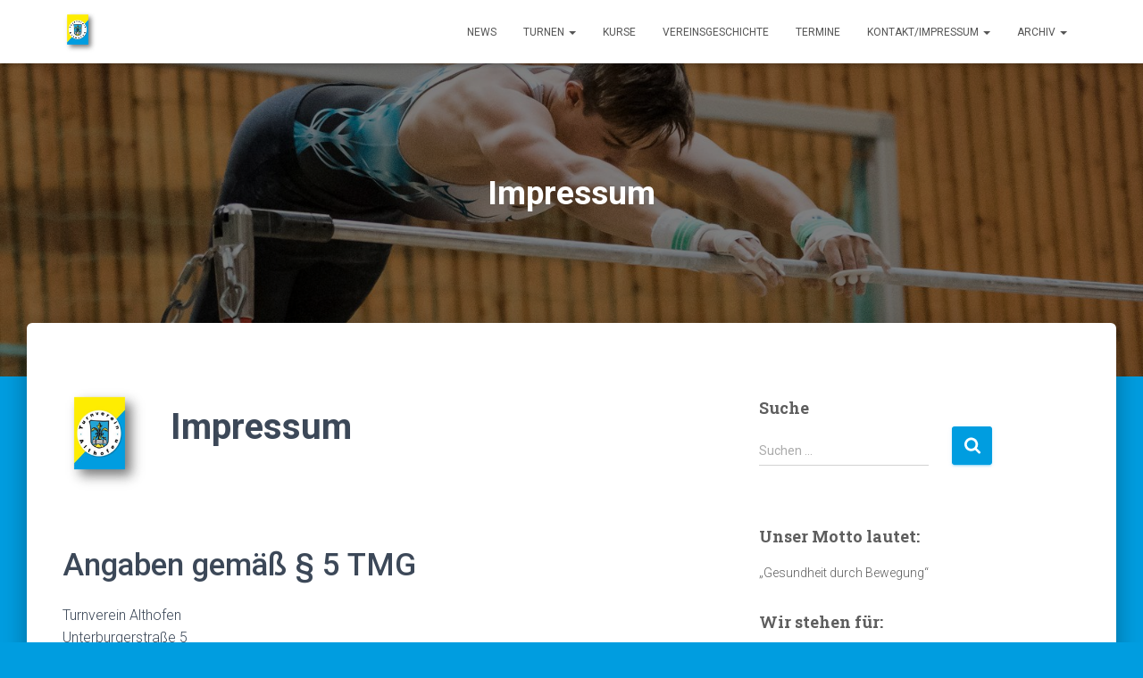

--- FILE ---
content_type: text/html; charset=UTF-8
request_url: https://turnverein-althofen.at/impressum/
body_size: 9425
content:
<!DOCTYPE html>
<html lang="de">

<head>
	<meta charset='UTF-8'>
	<meta name="viewport" content="width=device-width, initial-scale=1">
	<link rel="profile" href="http://gmpg.org/xfn/11">
		<title>Impressum &#8211; &quot;Gesundheit durch Bewegung&quot; &#8211; Turnverein Althofen</title>
<link rel='dns-prefetch' href='//fonts.googleapis.com' />
<link rel='dns-prefetch' href='//s.w.org' />
<link rel="alternate" type="application/rss+xml" title="&quot;Gesundheit durch Bewegung&quot; - Turnverein Althofen &raquo; Feed" href="https://turnverein-althofen.at/feed/" />
<link rel="alternate" type="application/rss+xml" title="&quot;Gesundheit durch Bewegung&quot; - Turnverein Althofen &raquo; Kommentar-Feed" href="https://turnverein-althofen.at/comments/feed/" />
		<script type="text/javascript">
			window._wpemojiSettings = {"baseUrl":"https:\/\/s.w.org\/images\/core\/emoji\/13.0.0\/72x72\/","ext":".png","svgUrl":"https:\/\/s.w.org\/images\/core\/emoji\/13.0.0\/svg\/","svgExt":".svg","source":{"concatemoji":"https:\/\/turnverein-althofen.at\/wp-includes\/js\/wp-emoji-release.min.js?ver=5.5.17"}};
			!function(e,a,t){var n,r,o,i=a.createElement("canvas"),p=i.getContext&&i.getContext("2d");function s(e,t){var a=String.fromCharCode;p.clearRect(0,0,i.width,i.height),p.fillText(a.apply(this,e),0,0);e=i.toDataURL();return p.clearRect(0,0,i.width,i.height),p.fillText(a.apply(this,t),0,0),e===i.toDataURL()}function c(e){var t=a.createElement("script");t.src=e,t.defer=t.type="text/javascript",a.getElementsByTagName("head")[0].appendChild(t)}for(o=Array("flag","emoji"),t.supports={everything:!0,everythingExceptFlag:!0},r=0;r<o.length;r++)t.supports[o[r]]=function(e){if(!p||!p.fillText)return!1;switch(p.textBaseline="top",p.font="600 32px Arial",e){case"flag":return s([127987,65039,8205,9895,65039],[127987,65039,8203,9895,65039])?!1:!s([55356,56826,55356,56819],[55356,56826,8203,55356,56819])&&!s([55356,57332,56128,56423,56128,56418,56128,56421,56128,56430,56128,56423,56128,56447],[55356,57332,8203,56128,56423,8203,56128,56418,8203,56128,56421,8203,56128,56430,8203,56128,56423,8203,56128,56447]);case"emoji":return!s([55357,56424,8205,55356,57212],[55357,56424,8203,55356,57212])}return!1}(o[r]),t.supports.everything=t.supports.everything&&t.supports[o[r]],"flag"!==o[r]&&(t.supports.everythingExceptFlag=t.supports.everythingExceptFlag&&t.supports[o[r]]);t.supports.everythingExceptFlag=t.supports.everythingExceptFlag&&!t.supports.flag,t.DOMReady=!1,t.readyCallback=function(){t.DOMReady=!0},t.supports.everything||(n=function(){t.readyCallback()},a.addEventListener?(a.addEventListener("DOMContentLoaded",n,!1),e.addEventListener("load",n,!1)):(e.attachEvent("onload",n),a.attachEvent("onreadystatechange",function(){"complete"===a.readyState&&t.readyCallback()})),(n=t.source||{}).concatemoji?c(n.concatemoji):n.wpemoji&&n.twemoji&&(c(n.twemoji),c(n.wpemoji)))}(window,document,window._wpemojiSettings);
		</script>
		<style type="text/css">
img.wp-smiley,
img.emoji {
	display: inline !important;
	border: none !important;
	box-shadow: none !important;
	height: 1em !important;
	width: 1em !important;
	margin: 0 .07em !important;
	vertical-align: -0.1em !important;
	background: none !important;
	padding: 0 !important;
}
</style>
	<link rel='stylesheet' id='wp-block-library-css'  href='https://turnverein-althofen.at/wp-includes/css/dist/block-library/style.min.css?ver=5.5.17' type='text/css' media='all' />
<style id='wp-block-library-inline-css' type='text/css'>
.has-text-align-justify{text-align:justify;}
</style>
<link rel='stylesheet' id='contact-form-7-css'  href='https://turnverein-althofen.at/wp-content/plugins/contact-form-7/includes/css/styles.css?ver=5.4.2' type='text/css' media='all' />
<link rel='stylesheet' id='bootstrap-css'  href='https://turnverein-althofen.at/wp-content/themes/hestia/assets/bootstrap/css/bootstrap.min.css?ver=1.0.2' type='text/css' media='all' />
<link rel='stylesheet' id='hestia-font-sizes-css'  href='https://turnverein-althofen.at/wp-content/themes/hestia/assets/css/font-sizes.min.css?ver=3.3.3' type='text/css' media='all' />
<link rel='stylesheet' id='hestia_style-css'  href='https://turnverein-althofen.at/wp-content/themes/hestia/style.min.css?ver=3.3.3' type='text/css' media='all' />
<style id='hestia_style-inline-css' type='text/css'>
.hestia-top-bar,.hestia-top-bar .widget.widget_shopping_cart .cart_list{background-color:#363537}.hestia-top-bar .widget .label-floating input[type=search]:-webkit-autofill{-webkit-box-shadow:inset 0 0 0 9999px #363537}.hestia-top-bar,.hestia-top-bar .widget .label-floating input[type=search],.hestia-top-bar .widget.widget_search form.form-group:before,.hestia-top-bar .widget.widget_product_search form.form-group:before,.hestia-top-bar .widget.widget_shopping_cart:before{color:#fff}.hestia-top-bar .widget .label-floating input[type=search]{-webkit-text-fill-color:#fff !important}.hestia-top-bar div.widget.widget_shopping_cart:before,.hestia-top-bar .widget.widget_product_search form.form-group:before,.hestia-top-bar .widget.widget_search form.form-group:before{background-color:#fff}.hestia-top-bar a,.hestia-top-bar .top-bar-nav li a{color:#fff}.hestia-top-bar ul li a[href*="mailto:"]:before,.hestia-top-bar ul li a[href*="tel:"]:before{background-color:#fff}.hestia-top-bar a:hover,.hestia-top-bar .top-bar-nav li a:hover{color:#eee}.hestia-top-bar ul li:hover a[href*="mailto:"]:before,.hestia-top-bar ul li:hover a[href*="tel:"]:before{background-color:#eee}
footer.footer.footer-black{background:#323437}footer.footer.footer-black.footer-big{color:#fff}footer.footer.footer-black a{color:#fff}footer.footer.footer-black hr{border-color:#5e5e5e}.footer-big p,.widget,.widget code,.widget pre{color:#5e5e5e}
:root{--hestia-primary-color:#009de0}a,.navbar .dropdown-menu li:hover>a,.navbar .dropdown-menu li:focus>a,.navbar .dropdown-menu li:active>a,.navbar .navbar-nav>li .dropdown-menu li:hover>a,body:not(.home) .navbar-default .navbar-nav>.active:not(.btn)>a,body:not(.home) .navbar-default .navbar-nav>.active:not(.btn)>a:hover,body:not(.home) .navbar-default .navbar-nav>.active:not(.btn)>a:focus,a:hover,.card-blog a.moretag:hover,.card-blog a.more-link:hover,.widget a:hover,.has-text-color.has-accent-color,p.has-text-color a{color:#009de0}.svg-text-color{fill:#009de0}.pagination span.current,.pagination span.current:focus,.pagination span.current:hover{border-color:#009de0}button,button:hover,.woocommerce .track_order button[type="submit"],.woocommerce .track_order button[type="submit"]:hover,div.wpforms-container .wpforms-form button[type=submit].wpforms-submit,div.wpforms-container .wpforms-form button[type=submit].wpforms-submit:hover,input[type="button"],input[type="button"]:hover,input[type="submit"],input[type="submit"]:hover,input#searchsubmit,.pagination span.current,.pagination span.current:focus,.pagination span.current:hover,.btn.btn-primary,.btn.btn-primary:link,.btn.btn-primary:hover,.btn.btn-primary:focus,.btn.btn-primary:active,.btn.btn-primary.active,.btn.btn-primary.active:focus,.btn.btn-primary.active:hover,.btn.btn-primary:active:hover,.btn.btn-primary:active:focus,.btn.btn-primary:active:hover,.hestia-sidebar-open.btn.btn-rose,.hestia-sidebar-close.btn.btn-rose,.hestia-sidebar-open.btn.btn-rose:hover,.hestia-sidebar-close.btn.btn-rose:hover,.hestia-sidebar-open.btn.btn-rose:focus,.hestia-sidebar-close.btn.btn-rose:focus,.label.label-primary,.hestia-work .portfolio-item:nth-child(6n+1) .label,.nav-cart .nav-cart-content .widget .buttons .button,.has-accent-background-color[class*="has-background"]{background-color:#009de0}@media(max-width:768px){.navbar-default .navbar-nav>li>a:hover,.navbar-default .navbar-nav>li>a:focus,.navbar .navbar-nav .dropdown .dropdown-menu li a:hover,.navbar .navbar-nav .dropdown .dropdown-menu li a:focus,.navbar button.navbar-toggle:hover,.navbar .navbar-nav li:hover>a i{color:#009de0}}body:not(.woocommerce-page) button:not([class^="fl-"]):not(.hestia-scroll-to-top):not(.navbar-toggle):not(.close),body:not(.woocommerce-page) .button:not([class^="fl-"]):not(hestia-scroll-to-top):not(.navbar-toggle):not(.add_to_cart_button):not(.product_type_grouped):not(.product_type_external),div.wpforms-container .wpforms-form button[type=submit].wpforms-submit,input[type="submit"],input[type="button"],.btn.btn-primary,.widget_product_search button[type="submit"],.hestia-sidebar-open.btn.btn-rose,.hestia-sidebar-close.btn.btn-rose,.everest-forms button[type=submit].everest-forms-submit-button{-webkit-box-shadow:0 2px 2px 0 rgba(0,157,224,0.14),0 3px 1px -2px rgba(0,157,224,0.2),0 1px 5px 0 rgba(0,157,224,0.12);box-shadow:0 2px 2px 0 rgba(0,157,224,0.14),0 3px 1px -2px rgba(0,157,224,0.2),0 1px 5px 0 rgba(0,157,224,0.12)}.card .header-primary,.card .content-primary,.everest-forms button[type=submit].everest-forms-submit-button{background:#009de0}body:not(.woocommerce-page) .button:not([class^="fl-"]):not(.hestia-scroll-to-top):not(.navbar-toggle):not(.add_to_cart_button):hover,body:not(.woocommerce-page) button:not([class^="fl-"]):not(.hestia-scroll-to-top):not(.navbar-toggle):not(.close):hover,div.wpforms-container .wpforms-form button[type=submit].wpforms-submit:hover,input[type="submit"]:hover,input[type="button"]:hover,input#searchsubmit:hover,.widget_product_search button[type="submit"]:hover,.pagination span.current,.btn.btn-primary:hover,.btn.btn-primary:focus,.btn.btn-primary:active,.btn.btn-primary.active,.btn.btn-primary:active:focus,.btn.btn-primary:active:hover,.hestia-sidebar-open.btn.btn-rose:hover,.hestia-sidebar-close.btn.btn-rose:hover,.pagination span.current:hover,.everest-forms button[type=submit].everest-forms-submit-button:hover,.everest-forms button[type=submit].everest-forms-submit-button:focus,.everest-forms button[type=submit].everest-forms-submit-button:active{-webkit-box-shadow:0 14px 26px -12px rgba(0,157,224,0.42),0 4px 23px 0 rgba(0,0,0,0.12),0 8px 10px -5px rgba(0,157,224,0.2);box-shadow:0 14px 26px -12px rgba(0,157,224,0.42),0 4px 23px 0 rgba(0,0,0,0.12),0 8px 10px -5px rgba(0,157,224,0.2);color:#fff}.form-group.is-focused .form-control{background-image:-webkit-gradient(linear,left top,left bottom,from(#009de0),to(#009de0)),-webkit-gradient(linear,left top,left bottom,from(#d2d2d2),to(#d2d2d2));background-image:-webkit-linear-gradient(linear,left top,left bottom,from(#009de0),to(#009de0)),-webkit-linear-gradient(linear,left top,left bottom,from(#d2d2d2),to(#d2d2d2));background-image:linear-gradient(linear,left top,left bottom,from(#009de0),to(#009de0)),linear-gradient(linear,left top,left bottom,from(#d2d2d2),to(#d2d2d2))}.navbar:not(.navbar-transparent) li:not(.btn):hover>a,.navbar li.on-section:not(.btn)>a,.navbar.full-screen-menu.navbar-transparent li:not(.btn):hover>a,.navbar.full-screen-menu .navbar-toggle:hover,.navbar:not(.navbar-transparent) .nav-cart:hover,.navbar:not(.navbar-transparent) .hestia-toggle-search:hover{color:#009de0}.header-filter-gradient{background:linear-gradient(45deg,rgba(233,237,40,1) 0,rgb(255,255,19) 100%)}.has-text-color.has-header-gradient-color{color:#e9ed28}.has-header-gradient-background-color[class*="has-background"]{background-color:#e9ed28}.has-text-color.has-background-color-color{color:#009de0}.has-background-color-background-color[class*="has-background"]{background-color:#009de0}
.btn.btn-primary:not(.colored-button):not(.btn-left):not(.btn-right):not(.btn-just-icon):not(.menu-item),input[type="submit"]:not(.search-submit),body:not(.woocommerce-account) .woocommerce .button.woocommerce-Button,.woocommerce .product button.button,.woocommerce .product button.button.alt,.woocommerce .product #respond input#submit,.woocommerce-cart .blog-post .woocommerce .cart-collaterals .cart_totals .checkout-button,.woocommerce-checkout #payment #place_order,.woocommerce-account.woocommerce-page button.button,.woocommerce .track_order button[type="submit"],.nav-cart .nav-cart-content .widget .buttons .button,.woocommerce a.button.wc-backward,body.woocommerce .wccm-catalog-item a.button,body.woocommerce a.wccm-button.button,form.woocommerce-form-coupon button.button,div.wpforms-container .wpforms-form button[type=submit].wpforms-submit,div.woocommerce a.button.alt,div.woocommerce table.my_account_orders .button,.btn.colored-button,.btn.btn-left,.btn.btn-right,.btn:not(.colored-button):not(.btn-left):not(.btn-right):not(.btn-just-icon):not(.menu-item):not(.hestia-sidebar-open):not(.hestia-sidebar-close){padding-top:15px;padding-bottom:15px;padding-left:33px;padding-right:33px}
:root{--hestia-button-border-radius:3px}.btn.btn-primary:not(.colored-button):not(.btn-left):not(.btn-right):not(.btn-just-icon):not(.menu-item),input[type="submit"]:not(.search-submit),body:not(.woocommerce-account) .woocommerce .button.woocommerce-Button,.woocommerce .product button.button,.woocommerce .product button.button.alt,.woocommerce .product #respond input#submit,.woocommerce-cart .blog-post .woocommerce .cart-collaterals .cart_totals .checkout-button,.woocommerce-checkout #payment #place_order,.woocommerce-account.woocommerce-page button.button,.woocommerce .track_order button[type="submit"],.nav-cart .nav-cart-content .widget .buttons .button,.woocommerce a.button.wc-backward,body.woocommerce .wccm-catalog-item a.button,body.woocommerce a.wccm-button.button,form.woocommerce-form-coupon button.button,div.wpforms-container .wpforms-form button[type=submit].wpforms-submit,div.woocommerce a.button.alt,div.woocommerce table.my_account_orders .button,input[type="submit"].search-submit,.hestia-view-cart-wrapper .added_to_cart.wc-forward,.woocommerce-product-search button,.woocommerce-cart .actions .button,#secondary div[id^=woocommerce_price_filter] .button,.woocommerce div[id^=woocommerce_widget_cart].widget .buttons .button,.searchform input[type=submit],.searchform button,.search-form:not(.media-toolbar-primary) input[type=submit],.search-form:not(.media-toolbar-primary) button,.woocommerce-product-search input[type=submit],.btn.colored-button,.btn.btn-left,.btn.btn-right,.btn:not(.colored-button):not(.btn-left):not(.btn-right):not(.btn-just-icon):not(.menu-item):not(.hestia-sidebar-open):not(.hestia-sidebar-close){border-radius:3px}
@media(min-width:769px){.page-header.header-small .hestia-title,.page-header.header-small .title,h1.hestia-title.title-in-content,.main article.section .has-title-font-size{font-size:37px}}@media(max-width:768px){.page-header.header-small .hestia-title,.page-header.header-small .title,h1.hestia-title.title-in-content,.main article.section .has-title-font-size{font-size:26px}}@media(max-width:480px){.page-header.header-small .hestia-title,.page-header.header-small .title,h1.hestia-title.title-in-content,.main article.section .has-title-font-size{font-size:26px}}@media(min-width:769px){.single-post-wrap h1:not(.title-in-content),.page-content-wrap h1:not(.title-in-content),.page-template-template-fullwidth article h1:not(.title-in-content){font-size:40px}.single-post-wrap h2,.page-content-wrap h2,.page-template-template-fullwidth article h2,.main article.section .has-heading-font-size{font-size:35px}.single-post-wrap h3,.page-content-wrap h3,.page-template-template-fullwidth article h3{font-size:30px}.single-post-wrap h4,.page-content-wrap h4,.page-template-template-fullwidth article h4{font-size:25px}.single-post-wrap h5,.page-content-wrap h5,.page-template-template-fullwidth article h5{font-size:21px}.single-post-wrap h6,.page-content-wrap h6,.page-template-template-fullwidth article h6{font-size:16px}}@media(min-width:769px){.single-post-wrap,.page-content-wrap,.single-post-wrap ul,.page-content-wrap ul,.single-post-wrap ol,.page-content-wrap ol,.single-post-wrap dl,.page-content-wrap dl,.single-post-wrap table,.page-content-wrap table,.page-template-template-fullwidth article,.main article.section .has-body-font-size{font-size:16px}}@media(min-width:769px){section.hestia-team p.card-description,section.hestia-pricing p.text-gray,section.hestia-testimonials p.card-description,section.hestia-blogs p.card-description,.section.related-posts p.card-description,.hestia-contact p,section.hestia-features .hestia-info p,section.hestia-shop .card-description p{font-size:13px}section.hestia-shop h6.category,section.hestia-work .label-primary,section.hestia-team h6.category,section.hestia-pricing .card-pricing h6.category,section.hestia-testimonials h6.category,section.hestia-blogs h6.category,.section.related-posts h6.category{font-size:12px}}
@media( min-width:480px){}@media( min-width:768px){}.hestia-scroll-to-top{border-radius :50%;background-color:#999}.hestia-scroll-to-top:hover{background-color:#999}.hestia-scroll-to-top:hover svg,.hestia-scroll-to-top:hover p{color:#fff}.hestia-scroll-to-top svg,.hestia-scroll-to-top p{color:#fff}
</style>
<link rel='stylesheet' id='hestia_fonts-css'  href='https://fonts.googleapis.com/css?family=Roboto%3A300%2C400%2C500%2C700%7CRoboto+Slab%3A400%2C700&#038;subset=latin%2Clatin-ext&#038;ver=3.3.3' type='text/css' media='all' />
<link rel='stylesheet' id='jetpack_css-css'  href='https://turnverein-althofen.at/wp-content/plugins/jetpack/css/jetpack.css?ver=9.4.4' type='text/css' media='all' />
<!--n2css--><!--n2js--><script type='text/javascript' src='https://turnverein-althofen.at/wp-includes/js/jquery/jquery.js?ver=1.12.4-wp' id='jquery-core-js'></script>
<link rel="https://api.w.org/" href="https://turnverein-althofen.at/wp-json/" /><link rel="alternate" type="application/json" href="https://turnverein-althofen.at/wp-json/wp/v2/pages/1209" /><link rel="EditURI" type="application/rsd+xml" title="RSD" href="https://turnverein-althofen.at/xmlrpc.php?rsd" />
<link rel="wlwmanifest" type="application/wlwmanifest+xml" href="https://turnverein-althofen.at/wp-includes/wlwmanifest.xml" /> 
<meta name="generator" content="WordPress 5.5.17" />
<link rel="canonical" href="https://turnverein-althofen.at/impressum/" />
<link rel='shortlink' href='https://turnverein-althofen.at/?p=1209' />
<link rel="alternate" type="application/json+oembed" href="https://turnverein-althofen.at/wp-json/oembed/1.0/embed?url=https%3A%2F%2Fturnverein-althofen.at%2Fimpressum%2F" />
<link rel="alternate" type="text/xml+oembed" href="https://turnverein-althofen.at/wp-json/oembed/1.0/embed?url=https%3A%2F%2Fturnverein-althofen.at%2Fimpressum%2F&#038;format=xml" />
<style type='text/css'>img#wpstats{display:none}</style><style type="text/css" id="custom-background-css">
body.custom-background { background-color: #009de0; }
</style>
	<link rel="icon" href="https://turnverein-althofen.at/wp-content/uploads/2018/09/cropped-logo-32x32.png" sizes="32x32" />
<link rel="icon" href="https://turnverein-althofen.at/wp-content/uploads/2018/09/cropped-logo-192x192.png" sizes="192x192" />
<link rel="apple-touch-icon" href="https://turnverein-althofen.at/wp-content/uploads/2018/09/cropped-logo-180x180.png" />
<meta name="msapplication-TileImage" content="https://turnverein-althofen.at/wp-content/uploads/2018/09/cropped-logo-270x270.png" />
</head>

<body class="page-template-default page page-id-1209 custom-background wp-custom-logo blog-post header-layout-default">
		<div class="wrapper  default ">
		<header class="header ">
			<div style="display: none"></div>		<nav class="navbar navbar-default  hestia_left navbar-not-transparent navbar-fixed-top">
						<div class="container">
						<div class="navbar-header">
			<div class="title-logo-wrapper">
				<a class="navbar-brand" href="https://turnverein-althofen.at/"
						title="&quot;Gesundheit durch Bewegung&quot; &#8211; Turnverein Althofen">
					<img  src="https://turnverein-althofen.at/wp-content/uploads/2018/09/logo.png" alt="&quot;Gesundheit durch Bewegung&quot; - Turnverein Althofen" width="152" height="190"></a>
			</div>
								<div class="navbar-toggle-wrapper">
						<button type="button" class="navbar-toggle" data-toggle="collapse" data-target="#main-navigation">
								<span class="icon-bar"></span><span class="icon-bar"></span><span class="icon-bar"></span>				<span class="sr-only">Navigation umschalten</span>
			</button>
					</div>
				</div>
		<div id="main-navigation" class="collapse navbar-collapse"><ul id="menu-menue_turnverein" class="nav navbar-nav"><li id="menu-item-3642" class="menu-item menu-item-type-post_type menu-item-object-page menu-item-3642"><a title="News" href="https://turnverein-althofen.at/news-2/">News</a></li>
<li id="menu-item-317" class="menu-item menu-item-type-post_type menu-item-object-page menu-item-has-children menu-item-317 dropdown"><a title="Turnen" href="https://turnverein-althofen.at/turnen-2/" class="dropdown-toggle">Turnen <span class="caret-wrap"><span class="caret"><svg aria-hidden="true" focusable="false" data-prefix="fas" data-icon="chevron-down" class="svg-inline--fa fa-chevron-down fa-w-14" role="img" xmlns="http://www.w3.org/2000/svg" viewBox="0 0 448 512"><path d="M207.029 381.476L12.686 187.132c-9.373-9.373-9.373-24.569 0-33.941l22.667-22.667c9.357-9.357 24.522-9.375 33.901-.04L224 284.505l154.745-154.021c9.379-9.335 24.544-9.317 33.901.04l22.667 22.667c9.373 9.373 9.373 24.569 0 33.941L240.971 381.476c-9.373 9.372-24.569 9.372-33.942 0z"></path></svg></span></span></a>
<ul role="menu" class="dropdown-menu">
	<li id="menu-item-1066" class="menu-item menu-item-type-post_type menu-item-object-page menu-item-1066"><a title="Vorturner" href="https://turnverein-althofen.at/vorturner-entwurf/">Vorturner</a></li>
	<li id="menu-item-245" class="menu-item menu-item-type-post_type menu-item-object-page menu-item-245"><a title="Wettkämpfe" href="https://turnverein-althofen.at/wettkaempfe/">Wettkämpfe</a></li>
	<li id="menu-item-249" class="menu-item menu-item-type-post_type menu-item-object-page menu-item-249"><a title="Turnfeste" href="https://turnverein-althofen.at/turnen/">Turnfeste</a></li>
	<li id="menu-item-917" class="menu-item menu-item-type-post_type menu-item-object-page menu-item-917"><a title="Faschingssitzungen" href="https://turnverein-althofen.at/faschingssitzungen/">Faschingssitzungen</a></li>
	<li id="menu-item-1044" class="menu-item menu-item-type-post_type menu-item-object-page menu-item-1044"><a title="Weihnachtsschauturnen" href="https://turnverein-althofen.at/weihnachtsschauturnen/">Weihnachtsschauturnen</a></li>
</ul>
</li>
<li id="menu-item-546" class="menu-item menu-item-type-post_type menu-item-object-page menu-item-546"><a title="Kurse" href="https://turnverein-althofen.at/kurse-3/">Kurse</a></li>
<li id="menu-item-244" class="menu-item menu-item-type-post_type menu-item-object-page menu-item-244"><a title="Vereinsgeschichte" href="https://turnverein-althofen.at/vereinsgeschichte/">Vereinsgeschichte</a></li>
<li id="menu-item-344" class="menu-item menu-item-type-post_type menu-item-object-page menu-item-344"><a title="Termine" href="https://turnverein-althofen.at/termine/">Termine</a></li>
<li id="menu-item-247" class="menu-item menu-item-type-post_type menu-item-object-page current-menu-ancestor current-menu-parent current_page_parent current_page_ancestor menu-item-has-children menu-item-247 dropdown"><a title="Kontakt/Impressum" href="https://turnverein-althofen.at/kontakt/" class="dropdown-toggle">Kontakt/Impressum <span class="caret-wrap"><span class="caret"><svg aria-hidden="true" focusable="false" data-prefix="fas" data-icon="chevron-down" class="svg-inline--fa fa-chevron-down fa-w-14" role="img" xmlns="http://www.w3.org/2000/svg" viewBox="0 0 448 512"><path d="M207.029 381.476L12.686 187.132c-9.373-9.373-9.373-24.569 0-33.941l22.667-22.667c9.357-9.357 24.522-9.375 33.901-.04L224 284.505l154.745-154.021c9.379-9.335 24.544-9.317 33.901.04l22.667 22.667c9.373 9.373 9.373 24.569 0 33.941L240.971 381.476c-9.373 9.372-24.569 9.372-33.942 0z"></path></svg></span></span></a>
<ul role="menu" class="dropdown-menu">
	<li id="menu-item-1218" class="menu-item menu-item-type-post_type menu-item-object-page current-menu-item page_item page-item-1209 current_page_item menu-item-1218 active"><a title="Impressum" href="https://turnverein-althofen.at/impressum/">Impressum</a></li>
	<li id="menu-item-243" class="menu-item menu-item-type-post_type menu-item-object-page menu-item-243"><a title="Sponsoren" href="https://turnverein-althofen.at/sponsoren/">Sponsoren</a></li>
</ul>
</li>
<li id="menu-item-448" class="menu-item menu-item-type-post_type menu-item-object-page menu-item-has-children menu-item-448 dropdown"><a title="Archiv" href="https://turnverein-althofen.at/archiv/" class="dropdown-toggle">Archiv <span class="caret-wrap"><span class="caret"><svg aria-hidden="true" focusable="false" data-prefix="fas" data-icon="chevron-down" class="svg-inline--fa fa-chevron-down fa-w-14" role="img" xmlns="http://www.w3.org/2000/svg" viewBox="0 0 448 512"><path d="M207.029 381.476L12.686 187.132c-9.373-9.373-9.373-24.569 0-33.941l22.667-22.667c9.357-9.357 24.522-9.375 33.901-.04L224 284.505l154.745-154.021c9.379-9.335 24.544-9.317 33.901.04l22.667 22.667c9.373 9.373 9.373 24.569 0 33.941L240.971 381.476c-9.373 9.372-24.569 9.372-33.942 0z"></path></svg></span></span></a>
<ul role="menu" class="dropdown-menu">
	<li id="menu-item-3654" class="menu-item menu-item-type-post_type menu-item-object-page menu-item-3654"><a title="News_" href="https://turnverein-althofen.at/news_/">News_</a></li>
	<li id="menu-item-555" class="menu-item menu-item-type-post_type menu-item-object-page menu-item-555"><a title="Ergebnislisten" href="https://turnverein-althofen.at/ergebnislisten-2/">Ergebnislisten</a></li>
	<li id="menu-item-1651" class="menu-item menu-item-type-post_type menu-item-object-page menu-item-1651"><a title="Bilder" href="https://turnverein-althofen.at/bilder/">Bilder</a></li>
	<li id="menu-item-556" class="menu-item menu-item-type-post_type menu-item-object-page menu-item-556"><a title="Zeitungsartikel" href="https://turnverein-althofen.at/zeitungsberichte/">Zeitungsartikel</a></li>
</ul>
</li>
</ul></div>			</div>
					</nav>
				</header>
<div id="primary" class="boxed-layout-header page-header header-small" data-parallax="active" ><div class="container"><div class="row"><div class="col-md-10 col-md-offset-1 text-center"><h1 class="hestia-title ">Impressum</h1></div></div></div><div class="header-filter" style="background-image: url(https://turnverein-althofen.at/wp-content/uploads/2018/08/cropped-agnes-arts_DSC_4078_M-max.-1600px-_771282-1.jpg);"></div></div><div class="main  main-raised ">
		<div class="blog-post ">
		<div class="container">
			

	<article id="post-1209" class="section section-text">
		<div class="row">
						<div class="col-md-8 page-content-wrap ">
				
<h1><strong><figure><img loading="lazy" src="https://turnverein.bplaced.net/wp-content/uploads/2018/09/logo.png" alt="" class="alignleft wp-image-119" width="97" height="121"></figure></strong></h1>



<h1><strong>Impressum</strong></h1>



<p>&nbsp;</p>



<p class="has-text-align-left"><br></p>



<h2>Angaben gemäß § 5 TMG</h2>
<p>Turnverein Althofen<br>Unterburgerstraße 5<br>9330 Althofen</p>
<p>Vereinsregister: 188096406<br>Registergericht: Bundesministerium für Inneres</p>
<p>ASVÖ-Nummer: 900125</p>
<p><strong>Vertreten durch den Vorstand:</strong><br>Dr. Sandra Demel-Eckhart</p>
<h2>Kontakt</h2>
<p>Telefon: 0664/5365362<br>E-Mail: s.demel-eckhart@aon.at</p>
<p>Wir sind nicht bereit oder verpflichtet, an Streitbeilegungsverfahren vor einer Verbraucherschlichtungsstelle teilzunehmen.</p>
<h3>Haftung für Inhalte</h3>
<p>Als Diensteanbieter sind wir gemäß § 7 Abs.1 TMG für eigene Inhalte auf diesen Seiten nach den allgemeinen Gesetzen verantwortlich. Nach §§ 8 bis 10 TMG sind wir als Diensteanbieter jedoch nicht verpflichtet, übermittelte oder gespeicherte fremde Informationen zu überwachen oder nach Umständen zu forschen, die auf eine rechtswidrige Tätigkeit hinweisen.</p>
<p>Verpflichtungen zur Entfernung oder Sperrung der Nutzung von Informationen nach den allgemeinen Gesetzen bleiben hiervon unberührt. Eine diesbezügliche Haftung ist jedoch erst ab dem Zeitpunkt der Kenntnis einer konkreten Rechtsverletzung möglich. Bei Bekanntwerden von entsprechenden Rechtsverletzungen werden wir diese Inhalte umgehend entfernen.</p>
<h3>Haftung für Links</h3>
<p>Unser Angebot enthält Links zu externen Websites Dritter, auf deren Inhalte wir keinen Einfluss haben. Deshalb können wir für diese fremden Inhalte auch keine Gewähr übernehmen. Für die Inhalte der verlinkten Seiten ist stets der jeweilige Anbieter oder Betreiber der Seiten verantwortlich. Die verlinkten Seiten wurden zum Zeitpunkt der Verlinkung auf mögliche Rechtsverstöße überprüft. Rechtswidrige Inhalte waren zum Zeitpunkt der Verlinkung nicht erkennbar.</p>
<p>Eine permanente inhaltliche Kontrolle der verlinkten Seiten ist jedoch ohne konkrete Anhaltspunkte einer Rechtsverletzung nicht zumutbar. Bei Bekanntwerden von Rechtsverletzungen werden wir derartige Links umgehend entfernen.</p>
<h3>Urheberrecht</h3>
<p>Die durch die Seitenbetreiber erstellten Inhalte und Werke auf diesen Seiten unterliegen dem deutschen Urheberrecht. Die Vervielfältigung, Bearbeitung, Verbreitung und jede Art der Verwertung außerhalb der Grenzen des Urheberrechtes bedürfen der schriftlichen Zustimmung des jeweiligen Autors bzw. Erstellers. Downloads und Kopien dieser Seite sind nur für den privaten, nicht kommerziellen Gebrauch gestattet.</p>
<p>Soweit die Inhalte auf dieser Seite nicht vom Betreiber erstellt wurden, werden die Urheberrechte Dritter beachtet. Insbesondere werden Inhalte Dritter als solche gekennzeichnet. Sollten Sie trotzdem auf eine Urheberrechtsverletzung aufmerksam werden, bitten wir um einen entsprechenden Hinweis. Bei Bekanntwerden von Rechtsverletzungen werden wir derartige Inhalte umgehend entfernen.</p>
<p>Quelle: <a href="https://www.e-recht24.de">eRecht24</a></p>
<p></p>
<h3>Nützliche Links</h3>
<p><a rel="noreferrer noopener" href="http://oetb.at/" target="_blank">Österreichischer Turnerbund</a></p>
<p><a rel="noreferrer noopener" href="https://www.oeft.at/de" target="_blank">Österreichischer Fachverband für Turnen</a></p>
<p></p>
<p></p>
			</div>
				<div class="col-md-3 blog-sidebar-wrapper">
		<aside id="secondary" class="blog-sidebar" role="complementary">
						<div id="search-3" class="widget widget_search"><h5>Suche</h5><form role="search" method="get" class="search-form" action="https://turnverein-althofen.at/">
				<label>
					<span class="screen-reader-text">Suche nach:</span>
					<input type="search" class="search-field" placeholder="Suchen …" value="" name="s" />
				</label>
				<input type="submit" class="search-submit" value="Suchen" />
			</form></div><div id="text-3" class="widget widget_text"><h5>Unser Motto lautet:</h5>			<div class="textwidget"><p>&#8222;Gesundheit durch Bewegung&#8220;</p>
</div>
		</div><div id="text-6" class="widget widget_text"><h5>Wir stehen für:</h5>			<div class="textwidget"></div>
		</div><div id="media_image-8" class="widget widget_media_image"><img width="180" height="135" src="https://turnverein-althofen.at/wp-content/uploads/2018/12/Poster-Balance-Large-300x225.jpg" class="image wp-image-774  attachment-180x135 size-180x135" alt="" loading="lazy" style="max-width: 100%; height: auto;" srcset="https://turnverein-althofen.at/wp-content/uploads/2018/12/Poster-Balance-Large-300x225.jpg 300w, https://turnverein-althofen.at/wp-content/uploads/2018/12/Poster-Balance-Large-768x576.jpg 768w, https://turnverein-althofen.at/wp-content/uploads/2018/12/Poster-Balance-Large-1024x768.jpg 1024w, https://turnverein-althofen.at/wp-content/uploads/2018/12/Poster-Balance-Large.jpg 1440w" sizes="(max-width: 180px) 100vw, 180px" /></div><div id="media_image-9" class="widget widget_media_image"><img width="180" height="135" src="https://turnverein-althofen.at/wp-content/uploads/2018/12/Poster-Bweglichkeit-Large-1-300x225.jpg" class="image wp-image-781  attachment-180x135 size-180x135" alt="" loading="lazy" style="max-width: 100%; height: auto;" srcset="https://turnverein-althofen.at/wp-content/uploads/2018/12/Poster-Bweglichkeit-Large-1-300x225.jpg 300w, https://turnverein-althofen.at/wp-content/uploads/2018/12/Poster-Bweglichkeit-Large-1-768x576.jpg 768w, https://turnverein-althofen.at/wp-content/uploads/2018/12/Poster-Bweglichkeit-Large-1-1024x768.jpg 1024w, https://turnverein-althofen.at/wp-content/uploads/2018/12/Poster-Bweglichkeit-Large-1.jpg 1440w" sizes="(max-width: 180px) 100vw, 180px" /></div><div id="media_image-10" class="widget widget_media_image"><img width="180" height="135" src="https://turnverein-althofen.at/wp-content/uploads/2018/12/Poster-Disziplin-Large-1-300x225.jpg" class="image wp-image-779  attachment-180x135 size-180x135" alt="" loading="lazy" style="max-width: 100%; height: auto;" srcset="https://turnverein-althofen.at/wp-content/uploads/2018/12/Poster-Disziplin-Large-1-300x225.jpg 300w, https://turnverein-althofen.at/wp-content/uploads/2018/12/Poster-Disziplin-Large-1-768x576.jpg 768w, https://turnverein-althofen.at/wp-content/uploads/2018/12/Poster-Disziplin-Large-1-1024x768.jpg 1024w, https://turnverein-althofen.at/wp-content/uploads/2018/12/Poster-Disziplin-Large-1.jpg 1440w" sizes="(max-width: 180px) 100vw, 180px" /></div><div id="media_image-11" class="widget widget_media_image"><img width="180" height="135" src="https://turnverein-althofen.at/wp-content/uploads/2018/12/Poster-Kraft-Large-300x225.jpg" class="image wp-image-778  attachment-180x135 size-180x135" alt="" loading="lazy" style="max-width: 100%; height: auto;" srcset="https://turnverein-althofen.at/wp-content/uploads/2018/12/Poster-Kraft-Large-300x225.jpg 300w, https://turnverein-althofen.at/wp-content/uploads/2018/12/Poster-Kraft-Large-768x576.jpg 768w, https://turnverein-althofen.at/wp-content/uploads/2018/12/Poster-Kraft-Large-1024x768.jpg 1024w, https://turnverein-althofen.at/wp-content/uploads/2018/12/Poster-Kraft-Large.jpg 1440w" sizes="(max-width: 180px) 100vw, 180px" /></div><div id="media_image-12" class="widget widget_media_image"><img width="180" height="135" src="https://turnverein-althofen.at/wp-content/uploads/2018/12/Poster-Gemeinschaft-Large-300x225.jpg" class="image wp-image-777  attachment-180x135 size-180x135" alt="" loading="lazy" style="max-width: 100%; height: auto;" srcset="https://turnverein-althofen.at/wp-content/uploads/2018/12/Poster-Gemeinschaft-Large-300x225.jpg 300w, https://turnverein-althofen.at/wp-content/uploads/2018/12/Poster-Gemeinschaft-Large-768x576.jpg 768w, https://turnverein-althofen.at/wp-content/uploads/2018/12/Poster-Gemeinschaft-Large-1024x768.jpg 1024w, https://turnverein-althofen.at/wp-content/uploads/2018/12/Poster-Gemeinschaft-Large.jpg 1440w" sizes="(max-width: 180px) 100vw, 180px" /></div>					</aside><!-- .sidebar .widget-area -->
	</div>
			</div>
	</article>
		</div>
	</div>
</div>
					<footer class="footer footer-black footer-big">
						<div class="container">
								
		<div class="content">
			<div class="row">
				<div class="col-md-4"></div>			</div>
		</div>
		<hr/>
										<div class="hestia-bottom-footer-content"><ul id="menu-menue_turnverein-1" class="footer-menu pull-left"><li class="menu-item menu-item-type-post_type menu-item-object-page menu-item-3642"><a href="https://turnverein-althofen.at/news-2/">News</a></li>
<li class="menu-item menu-item-type-post_type menu-item-object-page menu-item-has-children menu-item-317"><a href="https://turnverein-althofen.at/turnen-2/">Turnen</a></li>
<li class="menu-item menu-item-type-post_type menu-item-object-page menu-item-546"><a href="https://turnverein-althofen.at/kurse-3/">Kurse</a></li>
<li class="menu-item menu-item-type-post_type menu-item-object-page menu-item-244"><a href="https://turnverein-althofen.at/vereinsgeschichte/">Vereinsgeschichte</a></li>
<li class="menu-item menu-item-type-post_type menu-item-object-page menu-item-344"><a href="https://turnverein-althofen.at/termine/">Termine</a></li>
<li class="menu-item menu-item-type-post_type menu-item-object-page current-menu-ancestor current-menu-parent current_page_parent current_page_ancestor menu-item-has-children menu-item-247"><a href="https://turnverein-althofen.at/kontakt/">Kontakt/Impressum</a></li>
<li class="menu-item menu-item-type-post_type menu-item-object-page menu-item-has-children menu-item-448"><a href="https://turnverein-althofen.at/archiv/">Archiv</a></li>
</ul><div class="copyright pull-right">Hestia | Entwickelt von <a href="https://themeisle.com" rel="nofollow">ThemeIsle</a></div></div>			</div>
					</footer>
			</div>

		<button class="hestia-scroll-to-top hestia-scroll-right " title="„Nach oben scrollen“ aktivieren">
							<svg xmlns="http://www.w3.org/2000/svg" viewBox="0 0 320 512" width="12.5px" height="20px"><path fill="currentColor" d="M177 255.7l136 136c9.4 9.4 9.4 24.6 0 33.9l-22.6 22.6c-9.4 9.4-24.6 9.4-33.9 0L160 351.9l-96.4 96.4c-9.4 9.4-24.6 9.4-33.9 0L7 425.7c-9.4-9.4-9.4-24.6 0-33.9l136-136c9.4-9.5 24.6-9.5 34-.1zm-34-192L7 199.7c-9.4 9.4-9.4 24.6 0 33.9l22.6 22.6c9.4 9.4 24.6 9.4 33.9 0l96.4-96.4 96.4 96.4c9.4 9.4 24.6 9.4 33.9 0l22.6-22.6c9.4-9.4 9.4-24.6 0-33.9l-136-136c-9.2-9.4-24.4-9.4-33.8 0z"></path></svg>								</button>
		<script type='text/javascript' src='https://turnverein-althofen.at/wp-includes/js/dist/vendor/wp-polyfill.min.js?ver=7.4.4' id='wp-polyfill-js'></script>
<script type='text/javascript' id='wp-polyfill-js-after'>
( 'fetch' in window ) || document.write( '<script src="https://turnverein-althofen.at/wp-includes/js/dist/vendor/wp-polyfill-fetch.min.js?ver=3.0.0"></scr' + 'ipt>' );( document.contains ) || document.write( '<script src="https://turnverein-althofen.at/wp-includes/js/dist/vendor/wp-polyfill-node-contains.min.js?ver=3.42.0"></scr' + 'ipt>' );( window.DOMRect ) || document.write( '<script src="https://turnverein-althofen.at/wp-includes/js/dist/vendor/wp-polyfill-dom-rect.min.js?ver=3.42.0"></scr' + 'ipt>' );( window.URL && window.URL.prototype && window.URLSearchParams ) || document.write( '<script src="https://turnverein-althofen.at/wp-includes/js/dist/vendor/wp-polyfill-url.min.js?ver=3.6.4"></scr' + 'ipt>' );( window.FormData && window.FormData.prototype.keys ) || document.write( '<script src="https://turnverein-althofen.at/wp-includes/js/dist/vendor/wp-polyfill-formdata.min.js?ver=3.0.12"></scr' + 'ipt>' );( Element.prototype.matches && Element.prototype.closest ) || document.write( '<script src="https://turnverein-althofen.at/wp-includes/js/dist/vendor/wp-polyfill-element-closest.min.js?ver=2.0.2"></scr' + 'ipt>' );
</script>
<script type='text/javascript' id='contact-form-7-js-extra'>
/* <![CDATA[ */
var wpcf7 = {"api":{"root":"https:\/\/turnverein-althofen.at\/wp-json\/","namespace":"contact-form-7\/v1"}};
/* ]]> */
</script>
<script type='text/javascript' src='https://turnverein-althofen.at/wp-content/plugins/contact-form-7/includes/js/index.js?ver=5.4.2' id='contact-form-7-js'></script>
<script type='text/javascript' src='https://turnverein-althofen.at/wp-includes/js/comment-reply.min.js?ver=5.5.17' id='comment-reply-js'></script>
<script type='text/javascript' src='https://turnverein-althofen.at/wp-content/themes/hestia/assets/bootstrap/js/bootstrap.min.js?ver=1.0.2' id='jquery-bootstrap-js'></script>
<script type='text/javascript' src='https://turnverein-althofen.at/wp-includes/js/jquery/ui/core.min.js?ver=1.11.4' id='jquery-ui-core-js'></script>
<script type='text/javascript' id='hestia_scripts-js-extra'>
/* <![CDATA[ */
var requestpost = {"ajaxurl":"https:\/\/turnverein-althofen.at\/wp-admin\/admin-ajax.php","disable_autoslide":"","masonry":"","scroll_offset":"0"};
/* ]]> */
</script>
<script type='text/javascript' src='https://turnverein-althofen.at/wp-content/themes/hestia/assets/js/script.min.js?ver=3.3.3' id='hestia_scripts-js'></script>
<script type='text/javascript' src='https://turnverein-althofen.at/wp-includes/js/wp-embed.min.js?ver=5.5.17' id='wp-embed-js'></script>
<script src='https://stats.wp.com/e-202604.js' defer></script>
<script>
	_stq = window._stq || [];
	_stq.push([ 'view', {v:'ext',j:'1:9.4.4',blog:'165682593',post:'1209',tz:'1',srv:'turnverein-althofen.at'} ]);
	_stq.push([ 'clickTrackerInit', '165682593', '1209' ]);
</script>
</body>
</html>
